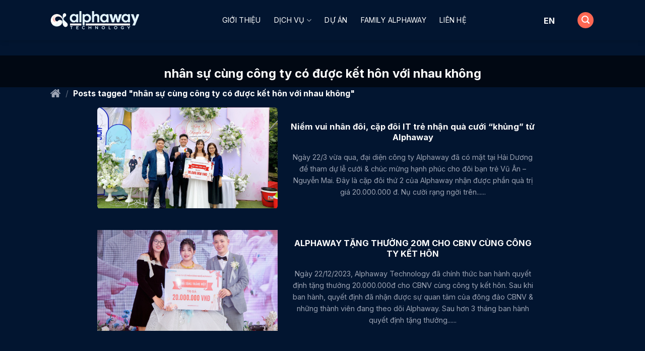

--- FILE ---
content_type: text/html; charset=UTF-8
request_url: https://alphawaytech.com/tag/nhan-su-cung-cong-ty-co-duoc-ket-hon-voi-nhau-khong/
body_size: 13464
content:
<!DOCTYPE html>
<!--[if IE 9 ]> <html lang="vi-VN" class="ie9 loading-site no-js"> <![endif]-->
<!--[if IE 8 ]> <html lang="vi-VN" class="ie8 loading-site no-js"> <![endif]-->
<!--[if (gte IE 9)|!(IE)]><!--><html lang="vi-VN" class="loading-site no-js"> <!--<![endif]-->
<head>
	<meta charset="UTF-8" />
	<link rel="profile" href="https://gmpg.org/xfn/11" />
	<link rel="pingback" href="https://alphawaytech.com/xmlrpc.php" />

	<script>(function(html){html.className = html.className.replace(/\bno-js\b/,'js')})(document.documentElement);</script>
<title>nhân sự cùng công ty có được kết hôn với nhau không &#8211; ALPHAWAY TECHNOLOGY JOINT STOCK COMPANY</title>
<meta name='robots' content='max-image-preview:large' />
<link rel="alternate" hreflang="vi" href="https://alphawaytech.com/tag/nhan-su-cung-cong-ty-co-duoc-ket-hon-voi-nhau-khong/" />
<link rel="alternate" hreflang="x-default" href="https://alphawaytech.com/tag/nhan-su-cung-cong-ty-co-duoc-ket-hon-voi-nhau-khong/" />
<meta name="viewport" content="width=device-width, initial-scale=1, maximum-scale=1" /><link rel='dns-prefetch' href='//fonts.googleapis.com' />
<link rel="alternate" type="application/rss+xml" title="ALPHAWAY TECHNOLOGY JOINT STOCK COMPANY &raquo; Feed" href="https://alphawaytech.com/feed/" />
<link rel="alternate" type="application/rss+xml" title="ALPHAWAY TECHNOLOGY JOINT STOCK COMPANY &raquo; Comments Feed" href="https://alphawaytech.com/comments/feed/" />
<link rel="alternate" type="application/rss+xml" title="ALPHAWAY TECHNOLOGY JOINT STOCK COMPANY &raquo; nhân sự cùng công ty có được kết hôn với nhau không Tag Feed" href="https://alphawaytech.com/tag/nhan-su-cung-cong-ty-co-duoc-ket-hon-voi-nhau-khong/feed/" />
<style id='wp-img-auto-sizes-contain-inline-css' type='text/css'>
img:is([sizes=auto i],[sizes^="auto," i]){contain-intrinsic-size:3000px 1500px}
/*# sourceURL=wp-img-auto-sizes-contain-inline-css */
</style>
<style id='wp-block-library-inline-css' type='text/css'>
:root{--wp-block-synced-color:#7a00df;--wp-block-synced-color--rgb:122,0,223;--wp-bound-block-color:var(--wp-block-synced-color);--wp-editor-canvas-background:#ddd;--wp-admin-theme-color:#007cba;--wp-admin-theme-color--rgb:0,124,186;--wp-admin-theme-color-darker-10:#006ba1;--wp-admin-theme-color-darker-10--rgb:0,107,160.5;--wp-admin-theme-color-darker-20:#005a87;--wp-admin-theme-color-darker-20--rgb:0,90,135;--wp-admin-border-width-focus:2px}@media (min-resolution:192dpi){:root{--wp-admin-border-width-focus:1.5px}}.wp-element-button{cursor:pointer}:root .has-very-light-gray-background-color{background-color:#eee}:root .has-very-dark-gray-background-color{background-color:#313131}:root .has-very-light-gray-color{color:#eee}:root .has-very-dark-gray-color{color:#313131}:root .has-vivid-green-cyan-to-vivid-cyan-blue-gradient-background{background:linear-gradient(135deg,#00d084,#0693e3)}:root .has-purple-crush-gradient-background{background:linear-gradient(135deg,#34e2e4,#4721fb 50%,#ab1dfe)}:root .has-hazy-dawn-gradient-background{background:linear-gradient(135deg,#faaca8,#dad0ec)}:root .has-subdued-olive-gradient-background{background:linear-gradient(135deg,#fafae1,#67a671)}:root .has-atomic-cream-gradient-background{background:linear-gradient(135deg,#fdd79a,#004a59)}:root .has-nightshade-gradient-background{background:linear-gradient(135deg,#330968,#31cdcf)}:root .has-midnight-gradient-background{background:linear-gradient(135deg,#020381,#2874fc)}:root{--wp--preset--font-size--normal:16px;--wp--preset--font-size--huge:42px}.has-regular-font-size{font-size:1em}.has-larger-font-size{font-size:2.625em}.has-normal-font-size{font-size:var(--wp--preset--font-size--normal)}.has-huge-font-size{font-size:var(--wp--preset--font-size--huge)}.has-text-align-center{text-align:center}.has-text-align-left{text-align:left}.has-text-align-right{text-align:right}.has-fit-text{white-space:nowrap!important}#end-resizable-editor-section{display:none}.aligncenter{clear:both}.items-justified-left{justify-content:flex-start}.items-justified-center{justify-content:center}.items-justified-right{justify-content:flex-end}.items-justified-space-between{justify-content:space-between}.screen-reader-text{border:0;clip-path:inset(50%);height:1px;margin:-1px;overflow:hidden;padding:0;position:absolute;width:1px;word-wrap:normal!important}.screen-reader-text:focus{background-color:#ddd;clip-path:none;color:#444;display:block;font-size:1em;height:auto;left:5px;line-height:normal;padding:15px 23px 14px;text-decoration:none;top:5px;width:auto;z-index:100000}html :where(.has-border-color){border-style:solid}html :where([style*=border-top-color]){border-top-style:solid}html :where([style*=border-right-color]){border-right-style:solid}html :where([style*=border-bottom-color]){border-bottom-style:solid}html :where([style*=border-left-color]){border-left-style:solid}html :where([style*=border-width]){border-style:solid}html :where([style*=border-top-width]){border-top-style:solid}html :where([style*=border-right-width]){border-right-style:solid}html :where([style*=border-bottom-width]){border-bottom-style:solid}html :where([style*=border-left-width]){border-left-style:solid}html :where(img[class*=wp-image-]){height:auto;max-width:100%}:where(figure){margin:0 0 1em}html :where(.is-position-sticky){--wp-admin--admin-bar--position-offset:var(--wp-admin--admin-bar--height,0px)}@media screen and (max-width:600px){html :where(.is-position-sticky){--wp-admin--admin-bar--position-offset:0px}}

/*# sourceURL=wp-block-library-inline-css */
</style><style id='wp-block-paragraph-inline-css' type='text/css'>
.is-small-text{font-size:.875em}.is-regular-text{font-size:1em}.is-large-text{font-size:2.25em}.is-larger-text{font-size:3em}.has-drop-cap:not(:focus):first-letter{float:left;font-size:8.4em;font-style:normal;font-weight:100;line-height:.68;margin:.05em .1em 0 0;text-transform:uppercase}body.rtl .has-drop-cap:not(:focus):first-letter{float:none;margin-left:.1em}p.has-drop-cap.has-background{overflow:hidden}:root :where(p.has-background){padding:1.25em 2.375em}:where(p.has-text-color:not(.has-link-color)) a{color:inherit}p.has-text-align-left[style*="writing-mode:vertical-lr"],p.has-text-align-right[style*="writing-mode:vertical-rl"]{rotate:180deg}
/*# sourceURL=https://alphawaytech.com/wp-includes/blocks/paragraph/style.min.css */
</style>
<style id='global-styles-inline-css' type='text/css'>
:root{--wp--preset--aspect-ratio--square: 1;--wp--preset--aspect-ratio--4-3: 4/3;--wp--preset--aspect-ratio--3-4: 3/4;--wp--preset--aspect-ratio--3-2: 3/2;--wp--preset--aspect-ratio--2-3: 2/3;--wp--preset--aspect-ratio--16-9: 16/9;--wp--preset--aspect-ratio--9-16: 9/16;--wp--preset--color--black: #000000;--wp--preset--color--cyan-bluish-gray: #abb8c3;--wp--preset--color--white: #ffffff;--wp--preset--color--pale-pink: #f78da7;--wp--preset--color--vivid-red: #cf2e2e;--wp--preset--color--luminous-vivid-orange: #ff6900;--wp--preset--color--luminous-vivid-amber: #fcb900;--wp--preset--color--light-green-cyan: #7bdcb5;--wp--preset--color--vivid-green-cyan: #00d084;--wp--preset--color--pale-cyan-blue: #8ed1fc;--wp--preset--color--vivid-cyan-blue: #0693e3;--wp--preset--color--vivid-purple: #9b51e0;--wp--preset--gradient--vivid-cyan-blue-to-vivid-purple: linear-gradient(135deg,rgb(6,147,227) 0%,rgb(155,81,224) 100%);--wp--preset--gradient--light-green-cyan-to-vivid-green-cyan: linear-gradient(135deg,rgb(122,220,180) 0%,rgb(0,208,130) 100%);--wp--preset--gradient--luminous-vivid-amber-to-luminous-vivid-orange: linear-gradient(135deg,rgb(252,185,0) 0%,rgb(255,105,0) 100%);--wp--preset--gradient--luminous-vivid-orange-to-vivid-red: linear-gradient(135deg,rgb(255,105,0) 0%,rgb(207,46,46) 100%);--wp--preset--gradient--very-light-gray-to-cyan-bluish-gray: linear-gradient(135deg,rgb(238,238,238) 0%,rgb(169,184,195) 100%);--wp--preset--gradient--cool-to-warm-spectrum: linear-gradient(135deg,rgb(74,234,220) 0%,rgb(151,120,209) 20%,rgb(207,42,186) 40%,rgb(238,44,130) 60%,rgb(251,105,98) 80%,rgb(254,248,76) 100%);--wp--preset--gradient--blush-light-purple: linear-gradient(135deg,rgb(255,206,236) 0%,rgb(152,150,240) 100%);--wp--preset--gradient--blush-bordeaux: linear-gradient(135deg,rgb(254,205,165) 0%,rgb(254,45,45) 50%,rgb(107,0,62) 100%);--wp--preset--gradient--luminous-dusk: linear-gradient(135deg,rgb(255,203,112) 0%,rgb(199,81,192) 50%,rgb(65,88,208) 100%);--wp--preset--gradient--pale-ocean: linear-gradient(135deg,rgb(255,245,203) 0%,rgb(182,227,212) 50%,rgb(51,167,181) 100%);--wp--preset--gradient--electric-grass: linear-gradient(135deg,rgb(202,248,128) 0%,rgb(113,206,126) 100%);--wp--preset--gradient--midnight: linear-gradient(135deg,rgb(2,3,129) 0%,rgb(40,116,252) 100%);--wp--preset--font-size--small: 13px;--wp--preset--font-size--medium: 20px;--wp--preset--font-size--large: 36px;--wp--preset--font-size--x-large: 42px;--wp--preset--spacing--20: 0.44rem;--wp--preset--spacing--30: 0.67rem;--wp--preset--spacing--40: 1rem;--wp--preset--spacing--50: 1.5rem;--wp--preset--spacing--60: 2.25rem;--wp--preset--spacing--70: 3.38rem;--wp--preset--spacing--80: 5.06rem;--wp--preset--shadow--natural: 6px 6px 9px rgba(0, 0, 0, 0.2);--wp--preset--shadow--deep: 12px 12px 50px rgba(0, 0, 0, 0.4);--wp--preset--shadow--sharp: 6px 6px 0px rgba(0, 0, 0, 0.2);--wp--preset--shadow--outlined: 6px 6px 0px -3px rgb(255, 255, 255), 6px 6px rgb(0, 0, 0);--wp--preset--shadow--crisp: 6px 6px 0px rgb(0, 0, 0);}:where(.is-layout-flex){gap: 0.5em;}:where(.is-layout-grid){gap: 0.5em;}body .is-layout-flex{display: flex;}.is-layout-flex{flex-wrap: wrap;align-items: center;}.is-layout-flex > :is(*, div){margin: 0;}body .is-layout-grid{display: grid;}.is-layout-grid > :is(*, div){margin: 0;}:where(.wp-block-columns.is-layout-flex){gap: 2em;}:where(.wp-block-columns.is-layout-grid){gap: 2em;}:where(.wp-block-post-template.is-layout-flex){gap: 1.25em;}:where(.wp-block-post-template.is-layout-grid){gap: 1.25em;}.has-black-color{color: var(--wp--preset--color--black) !important;}.has-cyan-bluish-gray-color{color: var(--wp--preset--color--cyan-bluish-gray) !important;}.has-white-color{color: var(--wp--preset--color--white) !important;}.has-pale-pink-color{color: var(--wp--preset--color--pale-pink) !important;}.has-vivid-red-color{color: var(--wp--preset--color--vivid-red) !important;}.has-luminous-vivid-orange-color{color: var(--wp--preset--color--luminous-vivid-orange) !important;}.has-luminous-vivid-amber-color{color: var(--wp--preset--color--luminous-vivid-amber) !important;}.has-light-green-cyan-color{color: var(--wp--preset--color--light-green-cyan) !important;}.has-vivid-green-cyan-color{color: var(--wp--preset--color--vivid-green-cyan) !important;}.has-pale-cyan-blue-color{color: var(--wp--preset--color--pale-cyan-blue) !important;}.has-vivid-cyan-blue-color{color: var(--wp--preset--color--vivid-cyan-blue) !important;}.has-vivid-purple-color{color: var(--wp--preset--color--vivid-purple) !important;}.has-black-background-color{background-color: var(--wp--preset--color--black) !important;}.has-cyan-bluish-gray-background-color{background-color: var(--wp--preset--color--cyan-bluish-gray) !important;}.has-white-background-color{background-color: var(--wp--preset--color--white) !important;}.has-pale-pink-background-color{background-color: var(--wp--preset--color--pale-pink) !important;}.has-vivid-red-background-color{background-color: var(--wp--preset--color--vivid-red) !important;}.has-luminous-vivid-orange-background-color{background-color: var(--wp--preset--color--luminous-vivid-orange) !important;}.has-luminous-vivid-amber-background-color{background-color: var(--wp--preset--color--luminous-vivid-amber) !important;}.has-light-green-cyan-background-color{background-color: var(--wp--preset--color--light-green-cyan) !important;}.has-vivid-green-cyan-background-color{background-color: var(--wp--preset--color--vivid-green-cyan) !important;}.has-pale-cyan-blue-background-color{background-color: var(--wp--preset--color--pale-cyan-blue) !important;}.has-vivid-cyan-blue-background-color{background-color: var(--wp--preset--color--vivid-cyan-blue) !important;}.has-vivid-purple-background-color{background-color: var(--wp--preset--color--vivid-purple) !important;}.has-black-border-color{border-color: var(--wp--preset--color--black) !important;}.has-cyan-bluish-gray-border-color{border-color: var(--wp--preset--color--cyan-bluish-gray) !important;}.has-white-border-color{border-color: var(--wp--preset--color--white) !important;}.has-pale-pink-border-color{border-color: var(--wp--preset--color--pale-pink) !important;}.has-vivid-red-border-color{border-color: var(--wp--preset--color--vivid-red) !important;}.has-luminous-vivid-orange-border-color{border-color: var(--wp--preset--color--luminous-vivid-orange) !important;}.has-luminous-vivid-amber-border-color{border-color: var(--wp--preset--color--luminous-vivid-amber) !important;}.has-light-green-cyan-border-color{border-color: var(--wp--preset--color--light-green-cyan) !important;}.has-vivid-green-cyan-border-color{border-color: var(--wp--preset--color--vivid-green-cyan) !important;}.has-pale-cyan-blue-border-color{border-color: var(--wp--preset--color--pale-cyan-blue) !important;}.has-vivid-cyan-blue-border-color{border-color: var(--wp--preset--color--vivid-cyan-blue) !important;}.has-vivid-purple-border-color{border-color: var(--wp--preset--color--vivid-purple) !important;}.has-vivid-cyan-blue-to-vivid-purple-gradient-background{background: var(--wp--preset--gradient--vivid-cyan-blue-to-vivid-purple) !important;}.has-light-green-cyan-to-vivid-green-cyan-gradient-background{background: var(--wp--preset--gradient--light-green-cyan-to-vivid-green-cyan) !important;}.has-luminous-vivid-amber-to-luminous-vivid-orange-gradient-background{background: var(--wp--preset--gradient--luminous-vivid-amber-to-luminous-vivid-orange) !important;}.has-luminous-vivid-orange-to-vivid-red-gradient-background{background: var(--wp--preset--gradient--luminous-vivid-orange-to-vivid-red) !important;}.has-very-light-gray-to-cyan-bluish-gray-gradient-background{background: var(--wp--preset--gradient--very-light-gray-to-cyan-bluish-gray) !important;}.has-cool-to-warm-spectrum-gradient-background{background: var(--wp--preset--gradient--cool-to-warm-spectrum) !important;}.has-blush-light-purple-gradient-background{background: var(--wp--preset--gradient--blush-light-purple) !important;}.has-blush-bordeaux-gradient-background{background: var(--wp--preset--gradient--blush-bordeaux) !important;}.has-luminous-dusk-gradient-background{background: var(--wp--preset--gradient--luminous-dusk) !important;}.has-pale-ocean-gradient-background{background: var(--wp--preset--gradient--pale-ocean) !important;}.has-electric-grass-gradient-background{background: var(--wp--preset--gradient--electric-grass) !important;}.has-midnight-gradient-background{background: var(--wp--preset--gradient--midnight) !important;}.has-small-font-size{font-size: var(--wp--preset--font-size--small) !important;}.has-medium-font-size{font-size: var(--wp--preset--font-size--medium) !important;}.has-large-font-size{font-size: var(--wp--preset--font-size--large) !important;}.has-x-large-font-size{font-size: var(--wp--preset--font-size--x-large) !important;}
/*# sourceURL=global-styles-inline-css */
</style>

<style id='classic-theme-styles-inline-css' type='text/css'>
/*! This file is auto-generated */
.wp-block-button__link{color:#fff;background-color:#32373c;border-radius:9999px;box-shadow:none;text-decoration:none;padding:calc(.667em + 2px) calc(1.333em + 2px);font-size:1.125em}.wp-block-file__button{background:#32373c;color:#fff;text-decoration:none}
/*# sourceURL=/wp-includes/css/classic-themes.min.css */
</style>
<link rel='stylesheet' id='wpml-blocks-css' href='https://alphawaytech.com/wp-content/plugins/sitepress-multilingual-cms/dist/css/blocks/styles.css?ver=4.6.4' type='text/css' media='all' />
<link rel='stylesheet' id='wpml-legacy-horizontal-list-0-css' href='https://alphawaytech.com/wp-content/plugins/sitepress-multilingual-cms/templates/language-switchers/legacy-list-horizontal/style.min.css?ver=1' type='text/css' media='all' />
<link rel='stylesheet' id='flatsome-main-css' href='https://alphawaytech.com/wp-content/themes/flatsome/assets/css/flatsome.css?ver=3.14.3.86' type='text/css' media='all' />
<style id='flatsome-main-inline-css' type='text/css'>
@font-face {
				font-family: "fl-icons";
				font-display: block;
				src: url(https://alphawaytech.com/wp-content/themes/flatsome/assets/css/icons/fl-icons.eot?v=3.14.3.86);
				src:
					url(https://alphawaytech.com/wp-content/themes/flatsome/assets/css/icons/fl-icons.eot#iefix?v=3.14.3.86) format("embedded-opentype"),
					url(https://alphawaytech.com/wp-content/themes/flatsome/assets/css/icons/fl-icons.woff2?v=3.14.3.86) format("woff2"),
					url(https://alphawaytech.com/wp-content/themes/flatsome/assets/css/icons/fl-icons.ttf?v=3.14.3.86) format("truetype"),
					url(https://alphawaytech.com/wp-content/themes/flatsome/assets/css/icons/fl-icons.woff?v=3.14.3.86) format("woff"),
					url(https://alphawaytech.com/wp-content/themes/flatsome/assets/css/icons/fl-icons.svg?v=3.14.3.86#fl-icons) format("svg");
			}
/*# sourceURL=flatsome-main-inline-css */
</style>
<link rel='stylesheet' id='flatsome-style-css' href='https://alphawaytech.com/wp-content/themes/flatsome/style.css?ver=3.14.3.86' type='text/css' media='all' />
<link rel='stylesheet' id='flatsome-googlefonts-css' href='//fonts.googleapis.com/css?family=Inter%3Aregular%2C700%2Cregular%2Cregular%2Cregular&#038;display=swap&#038;ver=3.9' type='text/css' media='all' />
<script type="text/javascript" src="https://alphawaytech.com/wp-includes/js/jquery/jquery.min.js?ver=3.7.1" id="jquery-core-js"></script>
<script type="text/javascript" id="wpml-cookie-js-extra">
/* <![CDATA[ */
var wpml_cookies = {"wp-wpml_current_language":{"value":"vi","expires":1,"path":"/"}};
var wpml_cookies = {"wp-wpml_current_language":{"value":"vi","expires":1,"path":"/"}};
//# sourceURL=wpml-cookie-js-extra
/* ]]> */
</script>
<script type="text/javascript" src="https://alphawaytech.com/wp-content/plugins/sitepress-multilingual-cms/res/js/cookies/language-cookie.js?ver=4.6.4" id="wpml-cookie-js"></script>
<link rel="https://api.w.org/" href="https://alphawaytech.com/wp-json/" /><link rel="alternate" title="JSON" type="application/json" href="https://alphawaytech.com/wp-json/wp/v2/tags/135" /><link rel="EditURI" type="application/rsd+xml" title="RSD" href="https://alphawaytech.com/xmlrpc.php?rsd" />
<meta name="generator" content="WordPress 6.9" />
<meta name="generator" content="WPML ver:4.6.4 stt:1,57;" />
<style>.bg{opacity: 0; transition: opacity 1s; -webkit-transition: opacity 1s;} .bg-loaded{opacity: 1;}</style><!--[if IE]><link rel="stylesheet" type="text/css" href="https://alphawaytech.com/wp-content/themes/flatsome/assets/css/ie-fallback.css"><script src="//cdnjs.cloudflare.com/ajax/libs/html5shiv/3.6.1/html5shiv.js"></script><script>var head = document.getElementsByTagName('head')[0],style = document.createElement('style');style.type = 'text/css';style.styleSheet.cssText = ':before,:after{content:none !important';head.appendChild(style);setTimeout(function(){head.removeChild(style);}, 0);</script><script src="https://alphawaytech.com/wp-content/themes/flatsome/assets/libs/ie-flexibility.js"></script><![endif]--><link rel="icon" href="https://alphawaytech.com/wp-content/uploads/2021/10/cropped-icon-alpha-32x32.png" sizes="32x32" />
<link rel="icon" href="https://alphawaytech.com/wp-content/uploads/2021/10/cropped-icon-alpha-192x192.png" sizes="192x192" />
<link rel="apple-touch-icon" href="https://alphawaytech.com/wp-content/uploads/2021/10/cropped-icon-alpha-180x180.png" />
<meta name="msapplication-TileImage" content="https://alphawaytech.com/wp-content/uploads/2021/10/cropped-icon-alpha-270x270.png" />
<style id="custom-css" type="text/css">:root {--primary-color: #ff6753;}.full-width .ubermenu-nav, .container, .row{max-width: 1110px}.row.row-collapse{max-width: 1080px}.row.row-small{max-width: 1102.5px}.row.row-large{max-width: 1140px}.header-main{height: 80px}#logo img{max-height: 80px}#logo{width:176px;}.header-bottom{min-height: 10px}.header-top{min-height: 20px}.transparent .header-main{height: 80px}.transparent #logo img{max-height: 80px}.has-transparent + .page-title:first-of-type,.has-transparent + #main > .page-title,.has-transparent + #main > div > .page-title,.has-transparent + #main .page-header-wrapper:first-of-type .page-title{padding-top: 80px;}.header.show-on-scroll,.stuck .header-main{height:70px!important}.stuck #logo img{max-height: 70px!important}.header-bg-color, .header-wrapper {background-color: #021530}.header-bottom {background-color: #f1f1f1}.header-main .nav > li > a{line-height: 16px }.stuck .header-main .nav > li > a{line-height: 50px }@media (max-width: 549px) {.header-main{height: 70px}#logo img{max-height: 70px}}.main-menu-overlay{background-color: #021530}.nav-dropdown{border-radius:5px}.nav-dropdown{font-size:100%}.nav-dropdown-has-arrow li.has-dropdown:after{border-bottom-color: rgba(6,45,71,0.3);}.nav .nav-dropdown{background-color: rgba(6,45,71,0.3)}/* Color */.accordion-title.active, .has-icon-bg .icon .icon-inner,.logo a, .primary.is-underline, .primary.is-link, .badge-outline .badge-inner, .nav-outline > li.active> a,.nav-outline >li.active > a, .cart-icon strong,[data-color='primary'], .is-outline.primary{color: #ff6753;}/* Color !important */[data-text-color="primary"]{color: #ff6753!important;}/* Background Color */[data-text-bg="primary"]{background-color: #ff6753;}/* Background */.scroll-to-bullets a,.featured-title, .label-new.menu-item > a:after, .nav-pagination > li > .current,.nav-pagination > li > span:hover,.nav-pagination > li > a:hover,.has-hover:hover .badge-outline .badge-inner,button[type="submit"], .button.wc-forward:not(.checkout):not(.checkout-button), .button.submit-button, .button.primary:not(.is-outline),.featured-table .title,.is-outline:hover, .has-icon:hover .icon-label,.nav-dropdown-bold .nav-column li > a:hover, .nav-dropdown.nav-dropdown-bold > li > a:hover, .nav-dropdown-bold.dark .nav-column li > a:hover, .nav-dropdown.nav-dropdown-bold.dark > li > a:hover, .is-outline:hover, .tagcloud a:hover,.grid-tools a, input[type='submit']:not(.is-form), .box-badge:hover .box-text, input.button.alt,.nav-box > li > a:hover,.nav-box > li.active > a,.nav-pills > li.active > a ,.current-dropdown .cart-icon strong, .cart-icon:hover strong, .nav-line-bottom > li > a:before, .nav-line-grow > li > a:before, .nav-line > li > a:before,.banner, .header-top, .slider-nav-circle .flickity-prev-next-button:hover svg, .slider-nav-circle .flickity-prev-next-button:hover .arrow, .primary.is-outline:hover, .button.primary:not(.is-outline), input[type='submit'].primary, input[type='submit'].primary, input[type='reset'].button, input[type='button'].primary, .badge-inner{background-color: #ff6753;}/* Border */.nav-vertical.nav-tabs > li.active > a,.scroll-to-bullets a.active,.nav-pagination > li > .current,.nav-pagination > li > span:hover,.nav-pagination > li > a:hover,.has-hover:hover .badge-outline .badge-inner,.accordion-title.active,.featured-table,.is-outline:hover, .tagcloud a:hover,blockquote, .has-border, .cart-icon strong:after,.cart-icon strong,.blockUI:before, .processing:before,.loading-spin, .slider-nav-circle .flickity-prev-next-button:hover svg, .slider-nav-circle .flickity-prev-next-button:hover .arrow, .primary.is-outline:hover{border-color: #ff6753}.nav-tabs > li.active > a{border-top-color: #ff6753}.widget_shopping_cart_content .blockUI.blockOverlay:before { border-left-color: #ff6753 }.woocommerce-checkout-review-order .blockUI.blockOverlay:before { border-left-color: #ff6753 }/* Fill */.slider .flickity-prev-next-button:hover svg,.slider .flickity-prev-next-button:hover .arrow{fill: #ff6753;}/* Background Color */[data-icon-label]:after, .secondary.is-underline:hover,.secondary.is-outline:hover,.icon-label,.button.secondary:not(.is-outline),.button.alt:not(.is-outline), .badge-inner.on-sale, .button.checkout, .single_add_to_cart_button, .current .breadcrumb-step{ background-color:#06587e; }[data-text-bg="secondary"]{background-color: #06587e;}/* Color */.secondary.is-underline,.secondary.is-link, .secondary.is-outline,.stars a.active, .star-rating:before, .woocommerce-page .star-rating:before,.star-rating span:before, .color-secondary{color: #06587e}/* Color !important */[data-text-color="secondary"]{color: #06587e!important;}/* Border */.secondary.is-outline:hover{border-color:#06587e}body{font-size: 100%;}@media screen and (max-width: 549px){body{font-size: 100%;}}body{font-family:"Inter", sans-serif}body{font-weight: 0}body{color: #9ba2b2}.nav > li > a {font-family:"Inter", sans-serif;}.mobile-sidebar-levels-2 .nav > li > ul > li > a {font-family:"Inter", sans-serif;}.nav > li > a {font-weight: 0;}.mobile-sidebar-levels-2 .nav > li > ul > li > a {font-weight: 0;}h1,h2,h3,h4,h5,h6,.heading-font, .off-canvas-center .nav-sidebar.nav-vertical > li > a{font-family: "Inter", sans-serif;}h1,h2,h3,h4,h5,h6,.heading-font,.banner h1,.banner h2{font-weight: 700;}h1,h2,h3,h4,h5,h6,.heading-font{color: #5dc1f4;}.breadcrumbs{text-transform: none;}button,.button{text-transform: none;}.nav > li > a, .links > li > a{text-transform: none;}.section-title span{text-transform: none;}h3.widget-title,span.widget-title{text-transform: none;}.alt-font{font-family: "Inter", sans-serif;}.alt-font{font-weight: 0!important;}.header:not(.transparent) .header-nav-main.nav > li > a {color: #ffffff;}.header:not(.transparent) .header-nav-main.nav > li > a:hover,.header:not(.transparent) .header-nav-main.nav > li.active > a,.header:not(.transparent) .header-nav-main.nav > li.current > a,.header:not(.transparent) .header-nav-main.nav > li > a.active,.header:not(.transparent) .header-nav-main.nav > li > a.current{color: #ff6753;}.header-nav-main.nav-line-bottom > li > a:before,.header-nav-main.nav-line-grow > li > a:before,.header-nav-main.nav-line > li > a:before,.header-nav-main.nav-box > li > a:hover,.header-nav-main.nav-box > li.active > a,.header-nav-main.nav-pills > li > a:hover,.header-nav-main.nav-pills > li.active > a{color:#FFF!important;background-color: #ff6753;}a{color: #5dc1f4;}a:hover{color: #ff6753;}.tagcloud a:hover{border-color: #ff6753;background-color: #ff6753;}.widget a{color: #5dc1f4;}.widget a:hover{color: #ff6753;}.widget .tagcloud a:hover{border-color: #ff6753; background-color: #ff6753;}.is-divider{background-color: #ff6753;}/* Custom CSS */.candidates-voting {display: flex;flex-wrap: wrap;gap: 20px;justify-content: center;}.candidate {width: 250px;border: 1px solid #ddd;border-radius: 10px;text-align: center;padding: 10px;box-shadow: 0 4px 6px rgba(0, 0, 0, 0.1);margin-bottom: 20px;}.candidate img {max-width: 100%;border-radius: 10px;margin-bottom: 10px;}.candidate-info h4 {font-size: 18px;margin-bottom: 5px;}.candidate-info p {margin: 5px 0;font-size: 14px;}.candidate-info button {background-color: #0073aa;color: white;padding: 8px 12px;border: none;border-radius: 5px;cursor: pointer;}.candidate-info button:hover {background-color: #005983;}.candidate-info-text p {display: -webkit-box; /* Sử dụng box layout */-webkit-box-orient: vertical;overflow: hidden;text-overflow: ellipsis;-webkit-line-clamp: 3;line-height: 1.5em; max-height: calc(1.5em * 3);}/* Custom CSS Tablet */@media (max-width: 849px){.test_table{ color:#fff;}}/* Custom CSS Mobile */@media (max-width: 549px){.test_mobile{ color:#fff;}}.label-new.menu-item > a:after{content:"New";}.label-hot.menu-item > a:after{content:"Hot";}.label-sale.menu-item > a:after{content:"Sale";}.label-popular.menu-item > a:after{content:"Popular";}</style></head>

<body class="archive tag tag-nhan-su-cung-cong-ty-co-duoc-ket-hon-voi-nhau-khong tag-135 wp-theme-flatsome header-shadow lightbox nav-dropdown-has-shadow">


<a class="skip-link screen-reader-text" href="#main">Skip to content</a>

<div id="wrapper">

	
	<header id="header" class="header has-sticky sticky-jump">
		<div class="header-wrapper">
			<div id="masthead" class="header-main nav-dark">
      <div class="header-inner flex-row container logo-left medium-logo-center" role="navigation">

          <!-- Logo -->
          <div id="logo" class="flex-col logo">
            <!-- Header logo -->
<a href="https://alphawaytech.com/" title="ALPHAWAY TECHNOLOGY JOINT STOCK COMPANY" rel="home">
    <img width="176" height="80" src="https://alphawaytech.com/wp-content/uploads/2023/07/logo_white.png" class="header_logo header-logo" alt="ALPHAWAY TECHNOLOGY JOINT STOCK COMPANY"/><img  width="176" height="80" src="https://alphawaytech.com/wp-content/uploads/2023/07/logo_white.png" class="header-logo-dark" alt="ALPHAWAY TECHNOLOGY JOINT STOCK COMPANY"/></a>
          </div>

          <!-- Mobile Left Elements -->
          <div class="flex-col show-for-medium flex-left">
            <ul class="mobile-nav nav nav-left ">
              <li class="nav-icon has-icon">
  		<a href="#" data-open="#main-menu" data-pos="left" data-bg="main-menu-overlay" data-color="dark" class="is-small" aria-label="Menu" aria-controls="main-menu" aria-expanded="false">
		
		  <i class="icon-menu" ></i>
		  		</a>
	</li>            </ul>
          </div>

          <!-- Left Elements -->
          <div class="flex-col hide-for-medium flex-left
            flex-grow">
            <ul class="header-nav header-nav-main nav nav-left  nav-line-bottom nav-spacing-xlarge nav-uppercase" >
              <li id="menu-item-258" class="menu-item menu-item-type-post_type menu-item-object-page menu-item-258 menu-item-design-default"><a href="https://alphawaytech.com/introduction/" class="nav-top-link">Giới thiệu</a></li>
<li id="menu-item-259" class="menu-item menu-item-type-custom menu-item-object-custom menu-item-has-children menu-item-259 menu-item-design-default has-dropdown"><a href="#" class="nav-top-link">Dịch vụ<i class="icon-angle-down" ></i></a>
<ul class="sub-menu nav-dropdown nav-dropdown-simple dark">
	<li id="menu-item-1178" class="menu-item menu-item-type-post_type menu-item-object-page menu-item-1178"><a href="https://alphawaytech.com/nhan-su-va-vi-tri/">Nhân sự và Vị trí</a></li>
	<li id="menu-item-1176" class="menu-item menu-item-type-post_type menu-item-object-page menu-item-1176"><a href="https://alphawaytech.com/it-consulting/">Tư vấn CNTT</a></li>
	<li id="menu-item-1177" class="menu-item menu-item-type-post_type menu-item-object-page menu-item-1177"><a href="https://alphawaytech.com/it-software-outsourcing/">IT/Software Outsourcing</a></li>
</ul>
</li>
<li id="menu-item-1083" class="menu-item menu-item-type-taxonomy menu-item-object-featured_item_category menu-item-1083 menu-item-design-default"><a href="https://alphawaytech.com/case-studies/" class="nav-top-link">Dự án</a></li>
<li id="menu-item-1036" class="menu-item menu-item-type-taxonomy menu-item-object-category menu-item-1036 menu-item-design-default"><a href="https://alphawaytech.com/category/family-alphaway/" class="nav-top-link">Family Alphaway</a></li>
<li id="menu-item-273" class="menu-item menu-item-type-post_type menu-item-object-page menu-item-273 menu-item-design-default"><a href="https://alphawaytech.com/contact/" class="nav-top-link">Liên hệ</a></li>
            </ul>
          </div>

          <!-- Right Elements -->
          <div class="flex-col hide-for-medium flex-right">
            <ul class="header-nav header-nav-main nav nav-right  nav-line-bottom nav-spacing-xlarge nav-uppercase">
              <li class="header-block"><div class="header-block-block-1">	<div id="text-1315455582" class="text translate">
		

<p>
<div class="wpml-ls-statics-shortcode_actions wpml-ls wpml-ls-legacy-list-horizontal">
	<ul><li class="wpml-ls-slot-shortcode_actions wpml-ls-item wpml-ls-item-en wpml-ls-first-item wpml-ls-last-item wpml-ls-item-legacy-list-horizontal">
				<a href="https://alphawaytech.com/en/" class="wpml-ls-link">
                    <span class="wpml-ls-display">EN</span></a>
			</li></ul>
</div>
</p>

			</div>
	</div></li><li class="header-search header-search-lightbox has-icon">
	<div class="header-button">		<a href="#search-lightbox" aria-label="Search" data-open="#search-lightbox" data-focus="input.search-field"
		class="icon primary button circle is-small">
		<i class="icon-search" style="font-size:16px;"></i></a>
		</div>
		
	<div id="search-lightbox" class="mfp-hide dark text-center">
		<div class="searchform-wrapper ux-search-box relative form-flat is-large"><form method="get" class="searchform" action="https://alphawaytech.com/" role="search">
		<div class="flex-row relative">
			<div class="flex-col flex-grow">
	   	   <input type="search" class="search-field mb-0" name="s" value="" id="s" placeholder="Search&hellip;" />
			</div>
			<div class="flex-col">
				<button type="submit" class="ux-search-submit submit-button secondary button icon mb-0" aria-label="Submit">
					<i class="icon-search" ></i>				</button>
			</div>
		</div>
    <div class="live-search-results text-left z-top"></div>
</form>
</div>	</div>
</li>
            </ul>
          </div>

          <!-- Mobile Right Elements -->
          <div class="flex-col show-for-medium flex-right">
            <ul class="mobile-nav nav nav-right ">
              <li class="header-block"><div class="header-block-block-1">	<div id="text-1475750266" class="text translate">
		

<p>
<div class="wpml-ls-statics-shortcode_actions wpml-ls wpml-ls-legacy-list-horizontal">
	<ul><li class="wpml-ls-slot-shortcode_actions wpml-ls-item wpml-ls-item-en wpml-ls-first-item wpml-ls-last-item wpml-ls-item-legacy-list-horizontal">
				<a href="https://alphawaytech.com/en/" class="wpml-ls-link">
                    <span class="wpml-ls-display">EN</span></a>
			</li></ul>
</div>
</p>

			</div>
	</div></li>            </ul>
          </div>

      </div>
     
      </div>
<div class="header-bg-container fill"><div class="header-bg-image fill"></div><div class="header-bg-color fill"></div></div>		</div>
	</header>

	
	<main id="main" class="">

<div id="content" class="blog-wrapper blog-archive page-wrapper">
		<header class="archive-page-header">
    <div class="row row-collapse row-full-width align-middle align-center">
        <div class="large-12 text-center col">
            <div class="page-title is-large">
                <div class="page-title-bg fill">

                    <div class="title-bg fill bg-fill"
                        style="background-image:url(http://5k0.5b8.mytemp.website/wp-content/uploads/2023/08/Da-Nang-2.jpg)"                         data-parallax-container=".page-title" data-parallax="-2" data-parallax-background>

                    </div>
                    <div class="title-overlay fill" style="background-color: rgba(0,0,0,.6)"></div>
                </div>
                <div class="page-title-inner container  flex-row  dark">
                    <div class="flex-col flex-center text-center">
                        <div class="entry-header text-center relative">
                            <h2 class="entry-title is-larger">
                                <strong><span>nhân sự cùng công ty có được kết hôn với nhau không</span></strong>
                            </h2>
                            <div class="lead">
                                                            </div>
                        </div>
                    </div>
                </div>

            </div>

        </div>
    </div>
</header>
<div class="mb-half">
                <div class="flex-row medium-flex-wrap container"><div class="flex-col flex-grow medium-text-center"><div class="is-medium"><nav class="breadcrumbs"><a class="breadcrumbs-home" href="https://alphawaytech.com"><svg class ="home-icon" version="1.0" xmlns="http://www.w3.org/2000/svg"
                                     width="15.000000pt" height="15.000000pt" viewBox="0 0 512.000000 512.000000"
                                     preserveAspectRatio="xMidYMid meet">
                                    
                                    <g transform="translate(0.000000,512.000000) scale(0.100000,-0.100000)"
                                    fill="#9BA2B2" stroke="none">
                                    <path d="M2487 4590 c-27 -5 -72 -20 -100 -34 -31 -16 -520 -416 -1212 -994
                                    -1222 -1019 -1188 -988 -1172 -1054 4 -13 58 -85 122 -160 96 -114 121 -138
                                    149 -144 19 -3 44 -3 55 1 11 3 517 420 1123 925 607 506 1105 920 1108 920 3
                                    0 501 -414 1108 -920 606 -505 1112 -922 1123 -925 11 -4 36 -4 55 -1 28 6 53
                                    30 149 144 64 75 118 147 122 160 15 62 3 74 -367 382 l-355 296 -5 672 -5
                                    672 -28 27 -27 28 -323 3 c-210 2 -335 0 -358 -7 -68 -20 -68 -22 -71 -386
                                    l-3 -327 -408 340 c-437 365 -450 374 -572 385 -33 3 -82 2 -108 -3z"/>
                                    <path d="M1642 3018 l-912 -752 0 -780 c0 -537 4 -794 11 -821 15 -55 83 -119
                                    142 -133 32 -9 228 -12 656 -12 l611 0 0 610 0 610 410 0 410 0 0 -610 0 -610
                                    611 0 c407 0 625 4 653 11 56 14 114 62 137 113 18 39 19 84 19 832 l0 790
                                    -909 749 c-499 412 -912 750 -917 752 -5 2 -420 -335 -922 -749z"/>
                                    </g>
                                    </svg></a> <span class="divider">&#47;</span> Posts tagged "nhân sự cùng công ty có được kết hôn với nhau không"</nav></div></div></div></div>
<div class="row align-center">
	<div class="large-10 col">
	
	

	
    
    <div class="row large-columns-1 medium-columns- small-columns-1">
		<div class="col post-item" >
			<div class="col-inner">
			<a href="https://alphawaytech.com/niem-vui-nhan-doi-cap-doi-it-tre-nhan-qua-cuoi-khung-tu-cong-ty/" class="plain">
				<div class="box box-vertical box-text-bottom box-blog-post has-hover">
            					<div class="box-image" style="width:40%;">
  						<div class="image-cover" style="padding-top:56%;">
  							<img width="300" height="225" src="https://alphawaytech.com/wp-content/uploads/2024/03/vu-an-2.jpg" class="attachment-medium size-medium wp-post-image" alt="" decoding="async" loading="lazy" />  							  							  						</div>
  						  					</div>
          					<div class="box-text text-center" >
					<div class="box-text-inner blog-post-inner">

					
										<h5 class="post-title is-large ">Niềm vui nhân đôi, cặp đôi IT trẻ nhận quà cưới &#8220;khủng&#8221; từ Alphaway</h5>
										<div class="is-divider"></div>
										<p class="from_the_blog_excerpt ">Ngày 22/3 vừa qua, đại diện công ty Alphaway đã có mặt tại Hải Dương để tham dự lễ cưới &amp; chúc mừng hạnh phúc cho đôi bạn trẻ Vũ Ân &#8211; Nguyễn Mai. Đây là cặp đôi thứ 2 của Alphaway nhận được phần quà trị giá 20.000.000 đ. Nụ cười rạng ngời trên......					</p>
					                    
					
					
					</div>
					</div>
									</div>
				</a>
			</div>
		</div>
		<div class="col post-item" >
			<div class="col-inner">
			<a href="https://alphawaytech.com/alphaway-tang-thuong-20m-cho-cbnv-cung-cong-ty-ket-hon/" class="plain">
				<div class="box box-vertical box-text-bottom box-blog-post has-hover">
            					<div class="box-image" style="width:40%;">
  						<div class="image-cover" style="padding-top:56%;">
  							<img width="300" height="210" src="https://alphawaytech.com/wp-content/uploads/2024/03/Thi-Anh.jpg" class="attachment-medium size-medium wp-post-image" alt="" decoding="async" loading="lazy" />  							  							  						</div>
  						  					</div>
          					<div class="box-text text-center" >
					<div class="box-text-inner blog-post-inner">

					
										<h5 class="post-title is-large ">ALPHAWAY TẶNG THƯỞNG 20M CHO CBNV CÙNG CÔNG TY KẾT HÔN</h5>
										<div class="is-divider"></div>
										<p class="from_the_blog_excerpt ">Ngày 22/12/2023, Alphaway Technology đã chính thức ban hành quyết định tặng thưởng 20.000.000đ cho CBNV cùng công ty kết hôn. Sau khi ban hành, quyết định đã nhận được sự quan tâm của đông đảo CBNV &amp; những thành viên đang theo dõi Alphaway. Sau hơn 3 tháng ban hành quyết định tặng thưởng......					</p>
					                    
					
					
					</div>
					</div>
									</div>
				</a>
			</div>
		</div>
</div>

	</div>

</div>

</div>


</main>

<footer id="footer" class="footer-wrapper">

		<section class="section footer" id="section_1069816546">
		<div class="bg section-bg fill bg-fill  bg-loaded" >

			
			
			

		</div>

		<div class="section-content relative">
			

<div class="row"  id="row-114941819">


	<div id="col-665522801" class="col footer-logo medium-4 small-12 large-4"  >
				<div class="col-inner"  >
			
			

<div class="ux-logo has-hover align-middle ux_logo inline-block" style="max-width: 100%!important; width: 270.93457943925px!important"><div class="ux-logo-link block image-" title=""  href="" style="padding: 15px;"><img src="https://alphawaytech.com/wp-content/uploads/2021/10/logo-white.png" title="" alt="" class="ux-logo-image block" style="height:50px;" /></div></div>


		</div>
					</div>

	

	<div id="col-148017803" class="col medium-4 small-12 large-4"  >
				<div class="col-inner"  >
			
			

<div class="container section-title-container" ><h3 class="section-title section-title-normal"><b></b><span class="section-title-main" >Liên hệ</span><b></b></h3></div>

<div class="is-divider divider clearfix" style="margin-top:0px;margin-bottom:0px;max-width:50px;height:1px;"></div>


		<div class="icon-box featured-box icon-box-left text-left"  >
					<div class="icon-box-img" style="width: 22px">
				<div class="icon">
					<div class="icon-inner" >
						<svg xmlns="http://www.w3.org/2000/svg" width="24" height="24" viewBox="0 0 24 24"><path d="M12 2c3.196 0 6 2.618 6 5.602 0 3.093-2.493 7.132-6 12.661-3.507-5.529-6-9.568-6-12.661 0-2.984 2.804-5.602 6-5.602m0-2c-4.198 0-8 3.403-8 7.602 0 4.198 3.469 9.21 8 16.398 4.531-7.188 8-12.2 8-16.398 0-4.199-3.801-7.602-8-7.602zm0 11c-1.657 0-3-1.343-3-3s1.343-3 3-3 3 1.343 3 3-1.343 3-3 3z"/></svg>					</div>
				</div>
			</div>
				<div class="icon-box-text last-reset">
									

<p>Cơ sở 1 - Tầng 4, Tòa 21T1 Hapulico, Số 1 Nguyễn Huy Tưởng, Phường Thanh Xuân, Thành phố Hà Nội.</p>

		</div>
	</div>
	
	

		<div class="icon-box featured-box icon-box-left text-left"  >
					<div class="icon-box-img" style="width: 22px">
				<div class="icon">
					<div class="icon-inner" >
						<svg xmlns="http://www.w3.org/2000/svg" width="24" height="24" viewBox="0 0 24 24"><path d="M12 2c3.196 0 6 2.618 6 5.602 0 3.093-2.493 7.132-6 12.661-3.507-5.529-6-9.568-6-12.661 0-2.984 2.804-5.602 6-5.602m0-2c-4.198 0-8 3.403-8 7.602 0 4.198 3.469 9.21 8 16.398 4.531-7.188 8-12.2 8-16.398 0-4.199-3.801-7.602-8-7.602zm0 11c-1.657 0-3-1.343-3-3s1.343-3 3-3 3 1.343 3 3-1.343 3-3 3z"/></svg>					</div>
				</div>
			</div>
				<div class="icon-box-text last-reset">
									

<p>Cơ sở 2 - Tầng 9, Tòa nhà Viễn Đông, Phường Sài Gòn, Thành phố Hồ Chí Minh.</p>

		</div>
	</div>
	
	
	<div id="gap-127293064" class="gap-element clearfix" style="display:block; height:auto;">
		
<style>
#gap-127293064 {
  padding-top: 15px;
}
</style>
	</div>
	


		<div class="icon-box featured-box icon-box-left text-left"  >
					<div class="icon-box-img" style="width: 22px">
				<div class="icon">
					<div class="icon-inner" >
						<svg xmlns="http://www.w3.org/2000/svg" width="24" height="24" viewBox="0 0 24 24"><path d="M6.176 1.322l2.844-1.322 4.041 7.89-2.724 1.341c-.538 1.259 2.159 6.289 3.297 6.372.09-.058 2.671-1.328 2.671-1.328l4.11 7.932s-2.764 1.354-2.854 1.396c-7.862 3.591-19.103-18.258-11.385-22.281zm1.929 1.274l-1.023.504c-5.294 2.762 4.177 21.185 9.648 18.686l.971-.474-2.271-4.383-1.026.5c-3.163 1.547-8.262-8.219-5.055-9.938l1.007-.497-2.251-4.398z"/></svg>					</div>
				</div>
			</div>
				<div class="icon-box-text last-reset">
									

<p>0243 772 2026</p>

		</div>
	</div>
	
	
	<div id="gap-1604036795" class="gap-element clearfix" style="display:block; height:auto;">
		
<style>
#gap-1604036795 {
  padding-top: 15px;
}
</style>
	</div>
	


		<div class="icon-box featured-box icon-box-left text-left"  >
					<div class="icon-box-img" style="width: 22px">
				<div class="icon">
					<div class="icon-inner" >
						<svg xmlns="http://www.w3.org/2000/svg" width="24" height="24" viewBox="0 0 24 24"><path d="M0 3v18h24v-18h-24zm6.623 7.929l-4.623 5.712v-9.458l4.623 3.746zm-4.141-5.929h19.035l-9.517 7.713-9.518-7.713zm5.694 7.188l3.824 3.099 3.83-3.104 5.612 6.817h-18.779l5.513-6.812zm9.208-1.264l4.616-3.741v9.348l-4.616-5.607z"/></svg>					</div>
				</div>
			</div>
				<div class="icon-box-text last-reset">
									

<p><a href="mail:kiendo@alphatech.com"><span class="__cf_email__" data-cfemail="d9b7b1b8b7aaac99b8b5a9b1b8aeb8a0adbcbab1f7bab6b4">[email&#160;protected]</span></a></p>

		</div>
	</div>
	
	
	<div id="gap-193066118" class="gap-element clearfix" style="display:block; height:auto;">
		
<style>
#gap-193066118 {
  padding-top: 15px;
}
</style>
	</div>
	

<div class="social-icons follow-icons full-width text-left" style="font-size:120%"><a href="https://www.facebook.com/profile.php?id=100057030597059" target="_blank" data-label="Facebook" rel="noopener noreferrer nofollow" class="icon plain facebook tooltip" title="Follow on Facebook" aria-label="Follow on Facebook"><i class="icon-facebook" ></i></a><a href="https://www.linkedin.com/company/alphawaytechnology/" target="_blank" rel="noopener noreferrer nofollow" data-label="LinkedIn" class="icon plain  linkedin tooltip" title="Follow on LinkedIn" aria-label="Follow on LinkedIn"><i class="icon-linkedin" ></i></a></div>


		</div>
					</div>

	

	<div id="col-279793230" class="col medium-4 small-12 large-4"  >
				<div class="col-inner"  >
			
			

<div class="container section-title-container" ><h3 class="section-title section-title-normal"><b></b><span class="section-title-main" >Dịch vụ</span><b></b></h3></div>

<div class="is-divider divider clearfix" style="margin-top:0px;margin-bottom:0px;max-width:50px;height:1px;"></div>

<ul class="sidebar-wrapper ul-reset"><div id="nav_menu-2" class="col pb-0 widget widget_nav_menu"><div class="menu-footer-container"><ul id="menu-footer" class="menu"><li id="menu-item-927" class="menu-item menu-item-type-post_type menu-item-object-page menu-item-927"><a href="https://alphawaytech.com/introduction/">Giới thiệu</a></li>
<li id="menu-item-1192" class="menu-item menu-item-type-post_type menu-item-object-page menu-item-1192"><a href="https://alphawaytech.com/nhan-su-va-vi-tri/">Nhân sự và Vị trí</a></li>
<li id="menu-item-1190" class="menu-item menu-item-type-post_type menu-item-object-page menu-item-1190"><a href="https://alphawaytech.com/it-consulting/">Tư vấn CNTT</a></li>
<li id="menu-item-1191" class="menu-item menu-item-type-post_type menu-item-object-page menu-item-1191"><a href="https://alphawaytech.com/it-software-outsourcing/">IT/Software Outsourcing</a></li>
<li id="menu-item-1189" class="menu-item menu-item-type-taxonomy menu-item-object-category menu-item-1189"><a href="https://alphawaytech.com/category/family-alphaway/">Family Alphaway</a></li>
<li id="menu-item-928" class="menu-item menu-item-type-post_type menu-item-object-page menu-item-928"><a href="https://alphawaytech.com/contact/">Liên hệ</a></li>
</ul></div></div></ul>


		</div>
					</div>

	

</div>

		</div>

		
<style>
#section_1069816546 {
  padding-top: 60px;
  padding-bottom: 60px;
}
</style>
	</section>
	
<div class="absolute-footer dark medium-text-center text-center">
  <div class="container clearfix">

    
    <div class="footer-primary pull-left">
            <div class="copyright-footer">
        Copyright 2026 © <strong>Alphaway Technology</strong>      </div>
          </div>
  </div>
</div>

<a href="#top" class="back-to-top button icon invert plain fixed bottom z-1 is-outline hide-for-medium circle" id="top-link" aria-label="Go to top"><i class="icon-angle-up" ></i></a>

</footer>

</div>

<div id="main-menu" class="mobile-sidebar no-scrollbar mfp-hide">
	<div class="sidebar-menu no-scrollbar ">
		<ul class="nav nav-sidebar nav-vertical nav-uppercase">
			<li class="header-search-form search-form html relative has-icon">
	<div class="header-search-form-wrapper">
		<div class="searchform-wrapper ux-search-box relative form-flat is-normal"><form method="get" class="searchform" action="https://alphawaytech.com/" role="search">
		<div class="flex-row relative">
			<div class="flex-col flex-grow">
	   	   <input type="search" class="search-field mb-0" name="s" value="" id="s" placeholder="Search&hellip;" />
			</div>
			<div class="flex-col">
				<button type="submit" class="ux-search-submit submit-button secondary button icon mb-0" aria-label="Submit">
					<i class="icon-search" ></i>				</button>
			</div>
		</div>
    <div class="live-search-results text-left z-top"></div>
</form>
</div>	</div>
</li><li class="menu-item menu-item-type-post_type menu-item-object-page menu-item-258"><a href="https://alphawaytech.com/introduction/">Giới thiệu</a></li>
<li class="menu-item menu-item-type-custom menu-item-object-custom menu-item-has-children menu-item-259"><a href="#">Dịch vụ</a>
<ul class="sub-menu nav-sidebar-ul children">
	<li class="menu-item menu-item-type-post_type menu-item-object-page menu-item-1178"><a href="https://alphawaytech.com/nhan-su-va-vi-tri/">Nhân sự và Vị trí</a></li>
	<li class="menu-item menu-item-type-post_type menu-item-object-page menu-item-1176"><a href="https://alphawaytech.com/it-consulting/">Tư vấn CNTT</a></li>
	<li class="menu-item menu-item-type-post_type menu-item-object-page menu-item-1177"><a href="https://alphawaytech.com/it-software-outsourcing/">IT/Software Outsourcing</a></li>
</ul>
</li>
<li class="menu-item menu-item-type-taxonomy menu-item-object-featured_item_category menu-item-1083"><a href="https://alphawaytech.com/case-studies/">Dự án</a></li>
<li class="menu-item menu-item-type-taxonomy menu-item-object-category menu-item-1036"><a href="https://alphawaytech.com/category/family-alphaway/">Family Alphaway</a></li>
<li class="menu-item menu-item-type-post_type menu-item-object-page menu-item-273"><a href="https://alphawaytech.com/contact/">Liên hệ</a></li>
<li class="html header-button-1">
	<div class="header-button">
	<a href="#" class="button primary"  style="border-radius:99px;">
    <span>Sign Up</span>
  </a>
	</div>
</li>


<li class="html header-button-2">
	<div class="header-button">
	<a class="button plain is-outline"  style="border-radius:99px;">
    <span>Join</span>
  </a>
	</div>
</li>
		</ul>
	</div>
</div>
<script data-cfasync="false" src="/cdn-cgi/scripts/5c5dd728/cloudflare-static/email-decode.min.js"></script><script type="speculationrules">
{"prefetch":[{"source":"document","where":{"and":[{"href_matches":"/*"},{"not":{"href_matches":["/wp-*.php","/wp-admin/*","/wp-content/uploads/*","/wp-content/*","/wp-content/plugins/*","/wp-content/themes/flatsome/*","/*\\?(.+)"]}},{"not":{"selector_matches":"a[rel~=\"nofollow\"]"}},{"not":{"selector_matches":".no-prefetch, .no-prefetch a"}}]},"eagerness":"conservative"}]}
</script>
<script type="text/javascript" src="https://alphawaytech.com/wp-includes/js/dist/vendor/wp-polyfill.min.js?ver=3.15.0" id="wp-polyfill-js"></script>
<script type="text/javascript" src="https://alphawaytech.com/wp-includes/js/hoverIntent.min.js?ver=1.10.2" id="hoverIntent-js"></script>
<script type="text/javascript" id="flatsome-js-js-extra">
/* <![CDATA[ */
var flatsomeVars = {"theme":{"version":"3.14.3.86"},"ajaxurl":"https://alphawaytech.com/wp-admin/admin-ajax.php","rtl":"","sticky_height":"70","assets_url":"https://alphawaytech.com/wp-content/themes/flatsome/assets/js/","lightbox":{"close_markup":"\u003Cbutton title=\"%title%\" type=\"button\" class=\"mfp-close\"\u003E\u003Csvg xmlns=\"http://www.w3.org/2000/svg\" width=\"28\" height=\"28\" viewBox=\"0 0 24 24\" fill=\"none\" stroke=\"currentColor\" stroke-width=\"2\" stroke-linecap=\"round\" stroke-linejoin=\"round\" class=\"feather feather-x\"\u003E\u003Cline x1=\"18\" y1=\"6\" x2=\"6\" y2=\"18\"\u003E\u003C/line\u003E\u003Cline x1=\"6\" y1=\"6\" x2=\"18\" y2=\"18\"\u003E\u003C/line\u003E\u003C/svg\u003E\u003C/button\u003E","close_btn_inside":false},"user":{"can_edit_pages":false},"i18n":{"mainMenu":"Main Menu"},"options":{"cookie_notice_version":"1","swatches_layout":false,"swatches_box_select_event":false,"swatches_box_behavior_selected":false,"swatches_box_update_urls":"1","swatches_box_reset":false,"swatches_box_reset_extent":false,"swatches_box_reset_time":300,"search_result_latency":"0"}};
//# sourceURL=flatsome-js-js-extra
/* ]]> */
</script>
<script type="text/javascript" src="https://alphawaytech.com/wp-content/themes/flatsome/assets/js/flatsome.js?ver=295a0d1d1e8168b25a51f884bffa7b33" id="flatsome-js-js"></script>

</body>
<script>'undefined'=== typeof _trfq || (window._trfq = []);'undefined'=== typeof _trfd && (window._trfd=[]),_trfd.push({'tccl.baseHost':'secureserver.net'},{'ap':'cpsh-oh'},{'server':'sg2plzcpnl507381'},{'dcenter':'sg2'},{'cp_id':'9991127'},{'cp_cl':'8'}) // Monitoring performance to make your website faster. If you want to opt-out, please contact web hosting support.</script><script src='https://img1.wsimg.com/traffic-assets/js/tccl.min.js'></script></html>


--- FILE ---
content_type: text/css
request_url: https://alphawaytech.com/wp-content/themes/flatsome/style.css?ver=3.14.3.86
body_size: 3186
content:
/*
Theme Name:           Flatsome
Theme URI:            http://flatsome.uxthemes.com/
Author:               UX-Themes
Author URI:           http://www.uxthemes.com/
Description:          Multi-Purpose Responsive WooCommerce Theme
Version:              3.14.3.86
Requires at least:    5.0.0
Requires PHP:         5.6.20
WC requires at least: 4.0.0
Text Domain:          flatsome
License:              http://themeforest.net/licenses
License URI:          http://themeforest.net/licenses
*/


/***************
All custom CSS should be added to Flatsome > Advanced > Custom CSS,
or in the style.css of a Child Theme.
***************/

:root {
    --color-navy: #021530;
    --color-cool-grey: #9BA2B2;
    --color-orange-pink: #ff6753;
    --color-deep-sea-blue: #06587e;
    --color-dark-navy-blue: #021126;
    --color-greyblue: #5DC1F4;
}

/*Common*/
#wrapper, #main {
    position: relative;
    background-color: var(--color-navy);
}

.home #main {
    background: url("assets/img/bg-21.png") no-repeat center bottom var(--color-navy);
}

body {
    counter-reset: section;
}

.banner {
    background-color: var(--color-navy) !important;
}

.wpml-ls-legacy-list-horizontal a {
    color: #fff;
    font-weight: 600;
}

.wpml-ls-legacy-list-horizontal a:hover {
    color: var(--color-orange-pink);
}

.nav-line-bottom > li > a:before {
    height: 1px;
}

.dark .form-flat input:not([type=submit]) {
    background-color: rgba(255, 255, 255, 1);
}

.button-shadow {
    box-shadow: 0 46px 52px rgba(3, 87, 127, 0.25);
}

h2 {
    font-size: 2rem;
}

.header-nav-main.nav > li > a {
    text-transform: uppercase;
}

.header-main .nav > li > a {
    font-weight: 500;
    font-size: 0.9rem;
}

.header-main .active .nav > li > a {
    color: var(--color-orange-pink);
}

.header-main .nav > li > ul > li.active > a {
    color: var(--color-orange-pink);
}

.header-main .nav > li > ul > li:hover > a {
    color: var(--color-orange-pink);
}

.header .header-inner .nav.nav-right .header-block {
    width: auto;
}

a.glink {
    padding-left: 0.3rem;
}

.wpml-ls-item {
    margin: 0 5px !important;
}

.wpml-ls-menu-item .wpml-ls-flag {
    border-radius: 99px;
}

.header-button-1 {
    display: none !important;
}

.header-button-2 {
    display: none !important;
}

.section {
    color: var(--color-cool-grey);
}

.section-title b {
    opacity: 0;
}

.section-banner-fill .bg-fill::after {
    content: '';
    position: absolute;
    bottom: 0;
    left: 0;
    width: 100%;
    height: 70%;
    background-image: linear-gradient(to top, var(--color-navy), transparent);
    z-index: 0;
}

.section-banner .bg-fill::after {
    content: '';
    position: absolute;
    bottom: 0;
    left: 0;
    width: 100%;
    height: 40%;
    background-image: linear-gradient(to top, var(--color-navy), transparent);
    z-index: 0;
}

.services .tabbed-content .nav {
    display: flex;
    justify-content: space-around;
    align-items: flex-start;
}

.services .tabbed-content .tab-panels .entry-content p {
    color: var(--color-cool-grey);
}

.services .tabbed-content ul li:hover a {
    color: #fff !important;
}

.services .tabbed-content ul li {
    margin-bottom: 1rem;
    min-width: 150px;
}

.services .tabbed-content ul li a {
    display: flex;
    flex-direction: column;
    position: relative;
}

.services .tabbed-content ul li a span {
    padding-top: 135px;
}


.services .tabbed-content ul li a > img {
    width: 135px;
    margin-bottom: 1rem;
    position: absolute;
    top: 0;
    left: 50%;
    transform: translateX(-50%);
    opacity: 1;
    z-index: 1;
    transition: opacity 0.3s ease;

}


@media (max-width: 849px) {
    .services .tabbed-content ul li {
        margin-bottom: 1rem;
        max-width: 120px;
    }

    .services .tabbed-content ul li a {
        display: flex;
        flex-direction: column;
        position: relative;

    }

    .services .tabbed-content ul li a span {
        text-align: center;
        font-size: 1rem;
        padding-top: 100px;
    }

    .services .tabbed-content ul li a > img {
        width: 100px;
        margin-bottom: 1rem;
        position: absolute;
        top: 0;
        left: 50%;
        transform: translateX(-50%);
        opacity: 1;
        z-index: 1;
        transition: opacity 0.3s ease;
    }
}

@media (max-width: 549px) {
    .services .tabbed-content ul li {
        margin-bottom: 1rem;
        max-width: 120px;
    }

    .services .tabbed-content ul li a {
        display: flex;
        flex-direction: column;
        position: relative;

    }

    .services .tabbed-content ul li a span {
        text-align: center;
        font-size: 1rem;
        padding-top: 80px;
    }

    .services .tabbed-content ul li a > img {
        width: 80px;
        margin-bottom: 1rem;
        position: absolute;
        top: 0;
        left: 50%;
        transform: translateX(-50%);
        opacity: 1;
        z-index: 1;
        transition: opacity 0.3s ease;
    }
}

.services .tabbed-content ul li a > img:nth-child(1) {
    z-index: 2;
    opacity: 1;
    transition: opacity 0.3s ease;
}

.services .tabbed-content ul li a > img:nth-child(2) {
    opacity: 0;
    transition: opacity 0.3s ease;
}

.services .tabbed-content ul li:hover a > img:nth-child(1) {
    opacity: 0;
}

.services .tabbed-content ul li:hover a > img:nth-child(2) {
    opacity: 1;
}

.services .tabbed-content ul li.active a > img:nth-child(1) {
    opacity: 0;
}

.services .tabbed-content ul li.active a > img:nth-child(2) {
    opacity: 1;
}


.our-clients .our-clients-items .col .col-inner {
    height: 100%;
    background-color: rgba(26, 45, 71, 0.3);
    box-shadow: rgba(0, 0, 0, 0.3) 0px 4px 12px;
    /*box-shadow: 0px 5px 10px 0px rgba(255,105,83,0.1);*/
    border-radius: 6px;
    transition: all ease 0.2s;
    /*border: 1px solid #333;*/
    padding: 10px;
    display: flex;
    justify-content: center;
    align-items: center;
    min-height: 140px;
}

.our-clients .our-clients-items .col .col-inner .icon-box {
    margin: 0;
}

.our-clients .our-clients-items .col .col-inner .icon-box-center .icon-box-img {
    margin: 0;
    padding: 0 2rem 0 2rem;
    width: 100% !important;
}

.our-clients .our-clients-items .col .col-inner:hover {
    /*box-shadow: rgba(50, 50, 93, 0.25) 0px 13px 27px -5px, rgba(0, 0, 0, 0.3) 0px 8px 16px -8px;*/
    transform: translateY(-5px);
    box-shadow: 0px 10px 20px 2px rgba(255, 105, 83, 0.3);
}


.case_studies h5 {
    color: #5DC1F4;
    padding-bottom: 1rem;
}

.statistics .icon-box-container {
    position: relative;
}

.statistics .parallelogram {
    position: absolute;
    top: 0;
    left: 0;
    width: 100%;
    height: 100%;
    background: var(--color-navy);
    box-shadow: rgba(0, 0, 0, 0.3) 0px 4px 12px;
    transform: skewY(-8deg);
    border-radius: 6px;
}

.statistics .icon-box-container:hover .parallelogram {
    box-shadow: 0px 10px 20px 2px rgba(255, 105, 83, 0.3);
}

.statistics .icon-box {
    position: relative;
    color: #fff;
    font-weight: 600;
    padding: 30px 10px 30px 10px;
}

.statistics .icon-box .icon-box-img {
    /*background: url("assets/img/bg-10.png") center top no-repeat;*/
}

.statistics .icon-box span, .statistics .icon-box sup {
    color: var(--color-greyblue);
    font-size: 2rem;
    font-weight: 700;
}

.statistics .icon-box-container:hover .icon-box p {
    color: var(--color-orange-pink);
}


.statistics .icon-box-container:hover .icon-box span, .statistics .icon-box-container:hover .icon-box sup {
    color: #fff;
}

.why-choose-us h3 {
    color: var(--color-greyblue);
}

.why-choose-us h3:hover {
    color: var(--color-orange-pink);
}

.why-choose-us .icon-box .icon-box-img {
    height: 100%;
    width: 100%;
    display: flex;
    justify-content: center;
    align-items: center;
}

.why-choose-us .icon-box {
    background: url("assets/img/round-01.svg") center center no-repeat;
    background-size: contain;
    height: 100%;
    width: 100%;
    min-width: 155px;
    min-height: 155px;

}

.button.primary.is-link {
    position: relative;
    background: radial-gradient(60% 50% at 45% 50%, rgba(255, 103, 83, 0.2) 0%, rgba(255, 103, 83, 0.2) 18.75%, rgba(216, 0, 0, 0) 100%);
    padding: 10px 20px 10px 10px;
}

.button.primary.is-link span {
    background-image: url("data:image/svg+xml,%3Csvg width='25' height='13' viewBox='0 0 25 13' fill='none' xmlns='http://www.w3.org/2000/svg'%3E%3Cpath d='M24.5303 7.03033C24.8232 6.73744 24.8232 6.26256 24.5303 5.96967L19.7574 1.1967C19.4645 0.903806 18.9896 0.903806 18.6967 1.1967C18.4038 1.48959 18.4038 1.96447 18.6967 2.25736L22.9393 6.5L18.6967 10.7426C18.4038 11.0355 18.4038 11.5104 18.6967 11.8033C18.9896 12.0962 19.4645 12.0962 19.7574 11.8033L24.5303 7.03033ZM0 7.25H24V5.75H0V7.25Z' fill='%23712A37'/%3E%3C/svg%3E");
    background-position: right center;
    background-repeat: no-repeat;
    padding-right: 35px;
}

.button.primary.is-link:hover span {
    color: #fff;
    background-image: url("data:image/svg+xml,%3Csvg width='25' height='13' viewBox='0 0 25 13' fill='none' xmlns='http://www.w3.org/2000/svg'%3E%3Cpath d='M24.5303 7.03033C24.8232 6.73744 24.8232 6.26256 24.5303 5.96967L19.7574 1.1967C19.4645 0.903806 18.9896 0.903806 18.6967 1.1967C18.4038 1.48959 18.4038 1.96447 18.6967 2.25736L22.9393 6.5L18.6967 10.7426C18.4038 11.0355 18.4038 11.5104 18.6967 11.8033C18.9896 12.0962 19.4645 12.0962 19.7574 11.8033L24.5303 7.03033ZM0 7.25H24V5.75H0V7.25Z' fill='%23FFFFFF'/%3E%3C/svg%3E")
}

h2.section-title {
    color: #fff;
}

.icon-box h5 {
    color: #fff;
}

/*.portfolio {*/
/*    padding-top: 60px !important;*/
/*}*/

/*.portfolio .slider-nav-push:not(.slider-nav-reveal) .flickity-prev-next-button {*/
/*    margin-top: -10%;*/
/*    opacity: 1;*/
/*}*/

/*.portfolio .flickity-prev-next-button {*/
/*    width: 3rem;*/
/*    min-height: 3rem;*/
/*    bottom: 50%;*/
/*}*/

/*.portfolio .box-image img {*/
/*    border-radius: 1rem !important;*/
/*}*/

/*.portfolio .slider-nav-circle .flickity-prev-next-button svg, .portfolio .slider-nav-circle .flickity-prev-next-button .arrow {*/
/*    border: none;*/
/*    background: #ffffff;*/
/*    box-shadow: 0 24px 32px rgba(59, 59, 59, 0.32);*/
/*    color: #06587E;*/
/*    padding: 30%;*/
/*}*/

/*.portfolio .portfolio-element-wrapper {*/
/*    position: relative;*/
/*}*/

/*.portfolio .portfolio-element-wrapper:after {*/
/*    content: "";*/
/*    position: absolute;*/
/*    right: 0;*/
/*    bottom: 0;*/
/*    height: 70%;*/
/*    width: 100%;*/
/*    background-color: #06587E;*/
/*    z-index: -1;*/
/*}*/

/*.portfolio .portfolio-box {*/
/*    background-color: #06587E;*/
/*    border-radius: 1rem 1rem 0 0;*/
/*}*/

/*.portfolio .portfolio-box-title {*/
/*    color: #ffffff;*/
/*}*/

/*.portfolio .portfolio-excerpt {*/
/*    color: #ffffff;*/
/*    font-size: 0.8rem;*/
/*    background-color: #06587E;*/

/*}*/

/*.portfolio .portfolio-button {*/
/*    background-color: #06587E;*/
/*    color: #ffffff;*/
/*}*/

/*.portfolio .button.portfolio-button-see-all {*/
/*    box-shadow: 0 46px 52px rgba(3, 87, 127, 0.25) !important;*/
/*}*/

.portfolio-box h6.portfolio-box-title {
    font-size: 1.1rem;
    opacity: 1;
    padding-bottom: 0.3rem;
}


.box.box-blog-post .box-image {
    border-radius: 6px;
}

.box.box-blog-post .post-title {
    color: #fff;
    padding-top: 1rem;
    padding-bottom: 1rem;
}

.box.box-blog-post .post-title:hover {
    color: var(--color-orange-pink);
}

.box.box-blog-post .from_the_blog_excerpt {
    color: var(--color-cool-grey);
}

.box.box-blog-post .is-divider {
    display: none;
}


.footer-wrapper {
    background-color: var(--color-dark-navy-blue);
    color: var(--color-cool-grey);
}

.footer {
    padding: 60px 0 0 !important;
}

.footer .section-title-container {
    margin-bottom: 0;
}

.footer .section-title {
    margin-bottom: 0;
}

.footer .section-title span {
    color: #fff;
    line-height: 1rem;
}

.footer ul.menu > li {
    border: none;
}

.footer ul.menu > li > a {
    color: var(--color-cool-grey);
}

.footer ul.menu > li > a:hover {
    color: var(--color-orange-pink);
}

.footer .is-divider {
    margin-bottom: 1rem !important;
}

.footer .icon-box {
    padding-top: 6px;
    padding-bottom: 6px;
}

.footer .footer-logo .col-inner {
    display: flex;
    flex-direction: column;
    align-items: center;
}

.footer a {
    color: var(--color-cool-grey);
}

.absolute-footer {
    background-color: transparent;
}

.parallax-title h2.entry-title {
    color: #ffffff;
    font-size: 2rem;
}

.parallax-title .entry-header {
    padding-top: 120px;
}

.parallax-title .lead {
    color: #ffffff;
}

.portfolio-page-wrapper .page-title-inner {
    min-height: 300px;
}

.category .blog-archive .box-vertical .box-text {
    vertical-align: top;
    padding-top: 0;
}

.category .page-wrapper {
    padding-top: 0;
}

.category .page-title-inner {
    min-height: 300px;
}

.category .archive-page-header {
    padding-bottom: 30px;
}


.breadcrumbs {
    color: #fff;
}

.breadcrumbs a {
    color: var(--color-cool-grey);
    position: relative;
}

.breadcrumbs-home {
    padding-right: 25px;
}

.home-icon {
    position: absolute;
    bottom: 0;
    left: 0;
}

.page-contact {

}

.page-contact form {
    background: #021126;
    border: 1px solid;
    border-radius: 10px;
    border-image-source: radial-gradient(71.61% 71.61% at 50% 50%, #5DC1F4 0%, rgba(255, 103, 83, 0) 100%);
    border-image-slice: 1%;
    border-image-repeat: space;
    padding: 2rem 2rem 0 2rem;
    color: var(--color-cool-grey);
}

.page-contact input[type=submit] {
    border-radius: 999px;
    margin-left: auto;
    margin-right: 0;
    display: block;
    margin-bottom: 0;
}

.page-contact h2 {
    color: #fff;
}

.page-contact input:not([type=submit]), .page-contact textarea {
    background-color: rgba(2, 17, 38, 0.5);
    color: var(--color-cool-grey);
    border-radius: 8px;
    border: 1px solid var(--color-deep-sea-blue);
}

.transparent-border-text .section-title-main {
    font-weight: 700;
    -webkit-text-stroke: 1px rgba(255, 255, 255, 0.2);
    -webkit-text-fill-color: transparent;
    position: absolute;
    font-size: 100px;
    top: -20px;
    left: 20%;
    text-align: center;

}

.sidebar-wrapper.widgets-boxed .widget {
    background: rgba(6, 45, 71, 0.3);
    border: none;
    padding: 30px;
    margin-bottom: 60px;
}

.sidebar-wrapper.widgets-boxed .widget ul.menu > li a {
    color: #fff;
    font-weight: 600;
    text-transform: uppercase;
    line-height: 2.5rem;
}

.sidebar-wrapper.widgets-boxed .widget ul.menu > li a {
    background-image: url("data:image/svg+xml,%3Csvg width='25' height='13' viewBox='0 0 25 13' fill='none' xmlns='http://www.w3.org/2000/svg'%3E%3Cpath d='M24.5303 7.03033C24.8232 6.73744 24.8232 6.26256 24.5303 5.96967L19.7574 1.1967C19.4645 0.903806 18.9896 0.903806 18.6967 1.1967C18.4038 1.48959 18.4038 1.96447 18.6967 2.25736L22.9393 6.5L18.6967 10.7426C18.4038 11.0355 18.4038 11.5104 18.6967 11.8033C18.9896 12.0962 19.4645 12.0962 19.7574 11.8033L24.5303 7.03033ZM0 7.25H24V5.75H0V7.25Z' fill='%23FFFFFF'/%3E%3C/svg%3E");
    background-position: right center;
    background-repeat: no-repeat;
    padding-right: 35px;
}

.sidebar-wrapper.widgets-boxed .widget ul.menu > li:hover a {
    color: var(--color-orange-pink);
    background-image: url("data:image/svg+xml,%3Csvg width='25' height='13' viewBox='0 0 25 13' fill='none' xmlns='http://www.w3.org/2000/svg'%3E%3Cpath d='M24.5303 7.03033C24.8232 6.73744 24.8232 6.26256 24.5303 5.96967L19.7574 1.1967C19.4645 0.903806 18.9896 0.903806 18.6967 1.1967C18.4038 1.48959 18.4038 1.96447 18.6967 2.25736L22.9393 6.5L18.6967 10.7426C18.4038 11.0355 18.4038 11.5104 18.6967 11.8033C18.9896 12.0962 19.4645 12.0962 19.7574 11.8033L24.5303 7.03033ZM0 7.25H24V5.75H0V7.25Z' fill='%23ff6753'/%3E%3C/svg%3E");
}


.sidebar-wrapper.widgets-boxed .widget ul.menu > li.current_page_item a {
    color: var(--color-orange-pink);
    background-image: url("data:image/svg+xml,%3Csvg width='25' height='13' viewBox='0 0 25 13' fill='none' xmlns='http://www.w3.org/2000/svg'%3E%3Cpath d='M24.5303 7.03033C24.8232 6.73744 24.8232 6.26256 24.5303 5.96967L19.7574 1.1967C19.4645 0.903806 18.9896 0.903806 18.6967 1.1967C18.4038 1.48959 18.4038 1.96447 18.6967 2.25736L22.9393 6.5L18.6967 10.7426C18.4038 11.0355 18.4038 11.5104 18.6967 11.8033C18.9896 12.0962 19.4645 12.0962 19.7574 11.8033L24.5303 7.03033ZM0 7.25H24V5.75H0V7.25Z' fill='%23ff6753'/%3E%3C/svg%3E");
}

.sidebar-wrapper.widgets-boxed .widget ul.menu > li + li {
    border: none;
}

/*.sidebar-wrapper.widgets-boxed .widget .slider-wrapper .banner-inner .bg-fill {*/
/*    min-height: 350px;*/
/*}*/

.sidebar-wrapper.widgets-boxed .widget .slider-wrapper .banner .bg-fill {
    background: url("assets/img/bg_testimonial.png") left top no-repeat;
    background-size: 40px !important;
    background-color: rgba(6, 45, 71, 0.3) !important;
}

.sidebar-wrapper.widgets-boxed .widget .testimonial-name {
    color: #fff;
    font-weight: 600;
}


/*.page-title-bg .bg-fill {*/
/*    position: relative;*/
/*}*/

/*.page-title-bg .bg-fill::after {*/
/*    content: '';*/
/*    position: absolute;*/
/*    bottom: 0;*/
/*    left: 0;*/
/*    width: 100%;*/
/*    height: 70%;*/
/*    background-image: linear-gradient(to top, var(--color-navy), transparent);*/
/*    z-index: 0;*/
/*}*/
@media (max-width: 549px) {
    .d-reverse {
        display: flex;
        flex-direction: column-reverse;
    }

    .testimonial-box .testimonial-text {
        font-size: 1.2rem;
    }
}